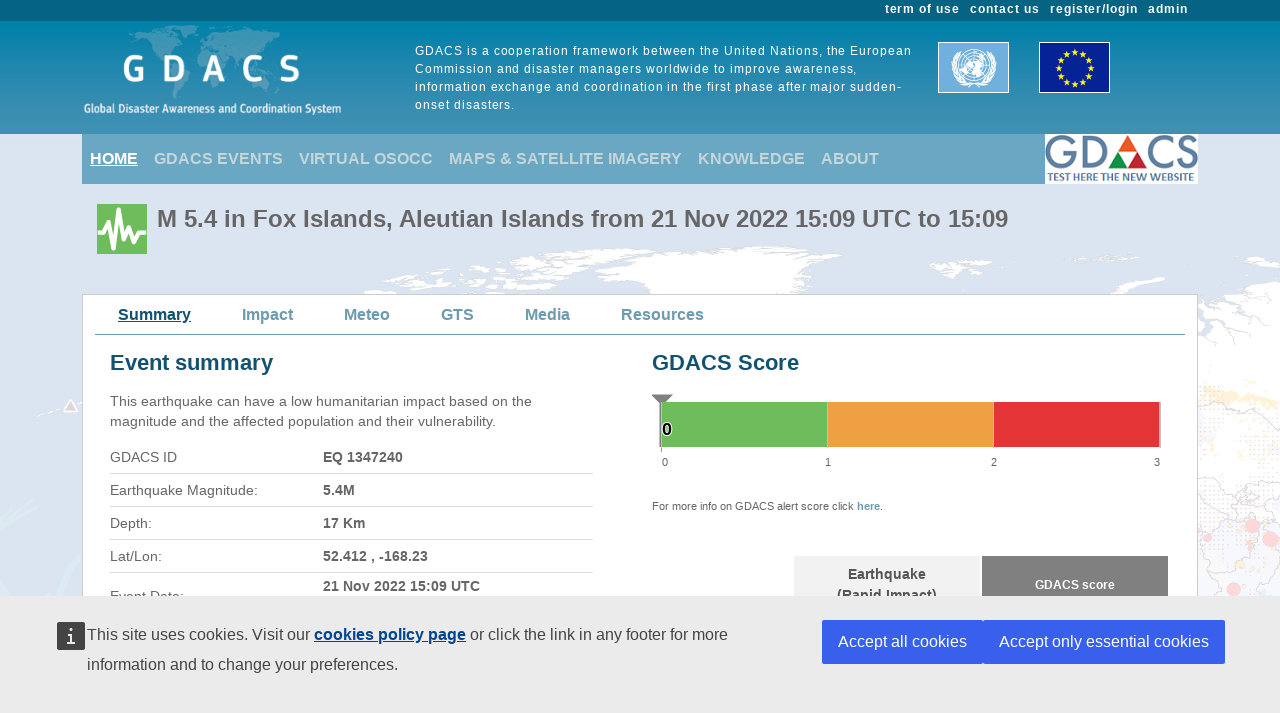

--- FILE ---
content_type: text/html; charset=utf-8
request_url: https://gdacs.org/report.aspx?eventid=1347240&episodeid=1474408&eventtype=EQ
body_size: 16433
content:

<!DOCTYPE html>

<html xmlns="http://www.w3.org/1999/xhtml">
<head><title>
	Overall Green Earthquake alert  in Fox Islands, Aleutian Islands from 21 Nov 2022 15:09 UTC to 15:09 
</title><link href="Content/bootstrap.min.css" rel="stylesheet" /><link href="Styles/gdacs_2.0.css" rel="stylesheet" /><meta name="viewport" content="width=device-width, initial-scale=1.0" /><link rel="stylesheet" media="(min-width: 768px) and (max-width: 991px)" href="Styles/gdacs_device_2.0.css" /><link rel="stylesheet" media="(max-width: 768px)" href="Styles/gdacs_minidevice_2.0.css" />
    <script src="https://webtools.europa.eu/load.js" defer="defer"></script>
    <script type="application/json">
    {
        "utility":"analytics",
        "siteID":"770a3ada-ebea-420b-923a-c6490acb21ab",
        "sitePath":["www.gdacs.org"],
        "instance":"ec",
        "mode":"manual"
    }
    </script>
	<script type="application/json">
	{
		"utility" : "cck",
		"url": {
			"en": "https://commission.europa.eu/cookies-policy_en",
			"de": "https://commission.europa.eu/cookies-policy_de"
		}
	}
	</script>
    <script type="text/javascript" src="/Scripts/jquery-3.6.4.min.js"></script>
    <script type="text/javascript" src="/Scripts/bootstrap.bundle.min.js"></script>
    <script type="text/javascript" src="/Scripts/Alertlevels/DetailedTable.js"></script>
<!--    <script type="text/javascript" src="/Scripts/adaptivecard/InformCard.js"></script>
    <script type="text/javascript" src="https://unpkg.com/adaptivecards/dist/adaptivecards.js"></script>
    <script type="text/javascript" src="https://unpkg.com/adaptive-expressions@4.12.0/lib/browser.js"></script>
    <script type="text/javascript" src="https://unpkg.com/adaptivecards-templating/dist/adaptivecards-templating.min.js"></script>
    <script type="text/javascript" src="https://unpkg.com/markdown-it/dist/markdown-it.js"></script>
-->
    
    <link rel="stylesheet" href="scripts/openlayers/3.20.1/ol.css" type="text/css" />
    <link rel="stylesheet" href="scripts/openlayers/layerswitcher/ol3-layerswitcher.css" />
    <link rel="stylesheet" href="Styles/gdacs_mapstyle.css"  />
    <link href="Content/Slick/slick.css" rel="stylesheet" />
    <link href="Content/Slick/slick-theme.css" rel="stylesheet" />
    <link rel="stylesheet" href="Content/all.css" />    
    <script type="text/javascript" src="Scripts/highcharts/6.2.0/highcharts.js"></script>
    <script type="text/javascript" src="Scripts/Report/highcharts_graph.js"></script>
    <script type="text/javascript" src="scripts/openlayers/3.20.1/ol.js"></script>
    <script type="text/javascript" src="scripts/openlayers/layerswitcher/ol3-layerswitcher.js"></script>
    <script type="text/javascript" src="Scripts/Slick/slick.min.js"></script>
    <meta name="viewport" content="width=device-width, initial-scale=1.0" />
    <link rel="stylesheet" media="(min-width: 768px) and (max-width: 991px)" href="Styles/gdacs_device_2.0.css" />
    <link rel="stylesheet" media="(max-width: 768px)" href="Styles/gdacs_minidevice_2.0.css" />
    <style type="text/css">
        .popover {
              border: 1px solid black;
              max-width:none;
            }    
        #containerCountryInform .popover{
              border: 1px solid black;
              max-width:500px;
         }

    </style>



   <style type="text/css">
        .navbar-header{color: #9bc1ce; background-color:#69A7C3; }
        .navbar-footer{color: #9bc1ce; background-color:transparent;border:none; border-bottom:none;border-color:transparent; }
        .navbar-report{color: #6d9baf; border-bottom:1px solid; border-color:#6d9baf;min-height: 40px;margin-bottom:15px}
        .navbar-light .navbar-nav .nav-link:focus, .navbar-light .navbar-nav .nav-link:hover{color: #ffffff; text-decoration: underline;}
        .navbar-light .navbar-nav .nav-link{color:#c5d5d8}
        .navbar-light .navbar-nav .show > .nav-link, .navbar-light .navbar-nav .active > .nav-link, .navbar-light .navbar-nav .nav-link.show, .navbar-light .navbar-nav .nav-link.active {background-color:transparent;text-decoration:underline;color:white;}
        .navbar-light .navbar-nav .show > .nav-link, .navbar-light .navbar-nav .activereport > .nav-link, .navbar-light .navbar-nav .nav-link.show, .navbar-light .navbar-nav .nav-link.activereport {background-color:transparent;text-decoration:underline;color:#125172;margin: 0px 20px 0 15px}
        .navbar-light .navbar-nav .show > .nav-link, .navbar-light .navbar-nav .report-link> .nav-link, .navbar-light .navbar-nav .nav-link.show, .navbar-light .navbar-nav .nav-link.report-link {color: #6d9baf;margin: 0px 20px 0 15px}
        .report-link {color: #6d9baf;}
        #footer_home {background-color:#125172;}
       /*.device-toggler.navbar-toggler .navbar-toggler-icon {
             background-image: url("data:image/svg+xml;charset=utf8,%3Csvg viewBox='0 0 32 32' xmlns='http://www.w3.org/2000/svg'%3E%3Cpath stroke='rgba(75, 255, 0, 1)' stroke-width='2' stroke-linecap='round' stroke-miterlimit='10' d='M4 8h24M4 16h24M4 24h24'/%3E%3C/svg%3E");
        }

    .device-toggler.navbar-toggler {
      border-color: rgb(75, 255, 0);
    }

    .device-toggler.navbar-toggler:focus {
      outline-color: rgb(75, 255, 0);
    }*/
    </style>
    <link href="Styles/gdacs_2.0_bootstrap4to5.css" rel="stylesheet" />
	<script type ="text/javascript">
        $(function () {
            $('table.generic tr.main_tit').data("current", "main_tit");
            $('table.generic tr.main_tit').on('click', function () {
                changeColor(this);
            });
        });
        function changeColor(x) {
            var _current = $(x).data("current");
            if (_current == "main_tit") {
                $(x).data('current', 'main_tit_highlighted');
                $(".main_tit").css("background-color", "#083c53");
                $(".generic").css("color", "#000000");
            }
            else {
                $(x).data('current', 'main_tit');
                $(".main_tit").css("background-color", "#a3b8c1");
                $(".generic").css("color", "#666666");
            }
        }

    </script>
            
<!-- Piwik 
   <script type="text/javascript">
       if ($wt.cookie.consent.is.choiceMade() && $wt.cookie.consent.is.allAccepted()) {
           var _paq = _paq || [];
           /* tracker methods like "setCustomDimension" should be called before "trackPageView" */
           _paq.push(['trackPageView']);
           _paq.push(['enableLinkTracking']);
           (function () {
               var u = "//stats.jrc.ec.europa.eu/";
               _paq.push(['setTrackerUrl', u + 'piwik.php']);
               _paq.push(['setSiteId', '319']);
               var d = document, g = d.createElement('script'), s = d.getElementsByTagName('script')[0];
               g.type = 'text/javascript'; g.async = true; g.defer = true; g.src = u + 'piwik.js'; s.parentNode.insertBefore(g, s);
           })();
       }
   </script>
 End Piwik Code -->
</head>
<body>
    <div id="wrapper_anniversary">
            
            <div id="header" class="container-fluid">
            <div id="top_menu">
                <style>
                    @media screen (min-width: 992px) {#main_alert_content .navbar-expand-lg {height:40px;}}
                </style>
                <div class="container">
                    <div class="float-end gdacs_top_menu_content"><a href="../admin" target="_blank">admin</a></div>
                    <div class="float-end gdacs_top_menu_content"><a href="../gdacsregister" target="_blank">register/login</a></div>
                    <div class="float-end gdacs_top_menu_content" ><a href="../About/contactus.aspx" >contact us</a></div>
                    <div class="float-end gdacs_top_menu_content" ><a href="../About/termofuse.aspx" >term of use</a></div>
                </div>
            </div>
            <div id="heading" class="container">
                <div id="rowhead" class="row">
                    <div id="gd_logo" class="col-lg-3 gdacs_logo">
						<img id="gdacs_logo_image" src="../images/gdacs_logo_ecs_medium3.png" />
					</div>
                    <div id="gd_statement" class="col-lg-6 gdacs_statement d-none d-lg-block"> GDACS is a cooperation framework between the United Nations, the European Commission and disaster managers worldwide to improve awareness, information exchange and coordination in the first phase after major sudden-onset disasters.</div>
                    <div id="gd_uneu" class="col-lg-3 gdacs_uneu d-none d-lg-block">
						<img src="../images/un_eu.png" />
					</div>
                </div>
            </div>
            
        </div>
        <div id="nopadding" class="container">
            
            <div id="topmenu" >
                <nav class="navbar navbar-expand-lg navbar-light navbar-header navbar-fixed-top">

                  <button class="navbar-toggler" style="font-size:18px; color:white; font-weight:bold" type="button" data-bs-toggle="collapse" data-bs-target="#navbarNavAltMarkup" aria-controls="navbarNavAltMarkup" aria-expanded="false" aria-label="Toggle navigation">
                        <span class="navbar-toggler-icon" style="color:white;"></span>
                      MENU
                  </button>
                  <div class="collapse navbar-collapse" id="navbarNavAltMarkup">
                    <div class="navbar-nav">
                        <a class="nav-item nav-link active" href="../default.aspx">HOME</a>
                        <a class="nav-item nav-link" href="https://gdacs.org/Alerts/default.aspx">GDACS EVENTS</a>
                        <a class="nav-item nav-link" href="http://vosocc.unocha.org">VIRTUAL OSOCC</a>
                        <a class="nav-item nav-link" href="https://smcs.unosat.org/home" target="_blank">MAPS & SATELLITE IMAGERY</a>                      
                        <a class="nav-item nav-link" href="../Knowledge/overview.aspx">KNOWLEDGE</a>
                        <a class="nav-item nav-link" href="../About/overview.aspx">ABOUT</a>
                    </div>
                  </div>
                            <a class="nav-item nav-link" href="https://new.gdacs.org" target="_blank">
                                <img src="../images/2025_GDACS_logo_plain_resize48_CLICK2.png" alt="Gdacs New Website" />
                            </a>
                </nav>
            </div>
            
            <div class="row">
                <div class="report_title col-lg-12" style="margin-left: 15px;">
                    <span id="ctl00_masterReportTitle"><div id="alert_EQ_Green_title_big" ><div class="alert_title">M 5.4   in Fox Islands, Aleutian Islands from 21 Nov 2022 15:09 UTC to 15:09 </div></div></span>
                </div>
            </div>
            
            <div id="" class="">
                <div class="row alert_contents_menu">
                    <div class="col-lg-12">
                        <nav id="#eventMenu" class="navbar navbar-expand-lg navbar-light navbar-report">
                            <button class="navbar-toggler" style="font-size:16px; font-weight:bold" type="button" data-bs-toggle="collapse" data-bs-target="#navbarNavReport" aria-controls="navbarNavReport" aria-expanded="false" aria-label="Toggle navigation">
                            <span class="navbar-toggler-icon"></span>
                                DETAILS
                            </button>
                            <div class="collapse navbar-collapse" id="navbarNavReport">
                                <ul class="navbar-nav">
                                    <li class="nav item activereport"><a class="nav-link " href="/report.aspx?eventid=1347240&episodeid=1474408&eventtype=EQ">Summary</a></li><li class="nav item report-link"><a class="nav-link " href="/Earthquakes/report_shakemap.aspx?eventid=1347240&episodeid=1474408&eventtype=EQ">Impact</a></li><li class="nav item report-link"><a class="nav-link " href="/meteo.aspx?eventid=1347240&episodeid=1474408&eventtype=EQ">Meteo</a></li><li class="nav item report-link"><a class="nav-link " href="/gts.aspx?eventid=1347240&eventtype=EQ">GTS</a></li><li class="nav item report-link"><a class="nav-link " href="/media.aspx?eventid=1347240&episodeid=1474408&eventtype=EQ">Media</a></li><li class="nav item report-link"><a class="nav-link " href="/resources.aspx?eventid=1347240&episodeid=1474408&eventtype=EQ">Resources</a></li>
                                </ul>
                            </div>
                        </nav>
                        


                    </div>
                </div>
                <form name="aspnetForm" method="post" action="./report.aspx?eventid=1347240&amp;episodeid=1474408&amp;eventtype=EQ" id="aspnetForm">
<div>
<input type="hidden" name="__EVENTTARGET" id="__EVENTTARGET" value="" />
<input type="hidden" name="__EVENTARGUMENT" id="__EVENTARGUMENT" value="" />
<input type="hidden" name="__VIEWSTATE" id="__VIEWSTATE" value="yKRswPBfNs/vF7VdIDBRfiZRko3YPURkfSLCwll+0EeSTfeMnE6EfBMC4H+aUro97faUhgwmFIxSRft6ym2vG3pqQW3CuQwz+D28ki6uH2xBCTROW4Sn+P1lsL8JPpMBLYU5rLrXRqx1SZWNbLMwggaHTg0kUKei3MJ8kmYRiN/VGueG4iHSHt9xiIIe5QwGNYgUFtA5CnqVbX/Cd0H7auTss+x+fGLZ7ZKLZdPZELtgYh8MAoXwMdElY/NnG9WLWY8K1pMbdaUcGuxoXyxUbyXHVntt2UUHhgaA8j06EvJ8ahHwWdCq3YsXSCKPBavcdXvnEsv0pSZpo7+NH/ZctQ==" />
</div>

<script type="text/javascript">
//<![CDATA[
var theForm = document.forms['aspnetForm'];
if (!theForm) {
    theForm = document.aspnetForm;
}
function __doPostBack(eventTarget, eventArgument) {
    if (!theForm.onsubmit || (theForm.onsubmit() != false)) {
        theForm.__EVENTTARGET.value = eventTarget;
        theForm.__EVENTARGUMENT.value = eventArgument;
        theForm.submit();
    }
}
//]]>
</script>


<script src="/WebResource.axd?d=pynGkmcFUV13He1Qd6_TZO_5priuT58OCqwZImHe5GpvIf-UfLE4vjdTE6Qzx3Ek07sKEEErB9GoG_a5Fjm3CA2&amp;t=638901613900000000" type="text/javascript"></script>


<script src="/ScriptResource.axd?d=NJmAwtEo3Ipnlaxl6CMhvtyc--9g8qjFl_4iaTocLoVv3OQiWMZEXB0ebqQ1tqUlJdibXW54UGkU-0Vrw_2KWEIDlcS--BtfRLcjSnUBCm8q99tJrdVf_AbzU2go0wmBRaS5OaLv1NhojBirRlz1T79Z4dLiX_Tabc3nWC9Ki9Y1&amp;t=5c0e0825" type="text/javascript"></script>
<script src="/ScriptResource.axd?d=dwY9oWetJoJoVpgL6Zq8OIXqWRZzNdthDsPywF-E2r6QsleXNerr-UCbesDwB4Tp2TXnVDS_94ULQUN-rlSu4_2ubVeE1xcXnGPQt62UEXi6CZ1ipNEFvfrg_OIQF1lof253V0ggVZ0PlNXgpUjzIgsoMNueYKZj4XR5VHS_oHo1&amp;t=5c0e0825" type="text/javascript"></script>
<div>

	<input type="hidden" name="__VIEWSTATEGENERATOR" id="__VIEWSTATEGENERATOR" value="1C8BD2A4" />
</div>
                    
    <script type="text/javascript">
//<![CDATA[
Sys.WebForms.PageRequestManager._initialize('ctl00$CPH$ctl00', 'aspnetForm', [], [], [], 90, 'ctl00');
//]]>
</script>


    <div class="row alert_contents_first">
        <div class="col-md-12">
									

            <div class="row">
                <div class="col-lg-12">
                    
                    <div class="row">
                        <div class="report_title col-lg-6">
                            <div id="alert_summary_left"><h2>Event summary</h2>
                            <p class="p_summary">This earthquake can have a low humanitarian impact based on the magnitude and the affected population and their vulnerability.</p><table class="summary"><tr><td>GDACS ID </td><td class="cell_value_summary">EQ 1347240</td></tr><tr><td>Earthquake Magnitude: </td><td class="cell_value_summary">5.4M</td></tr><tr><td>Depth: </td><td class="cell_value_summary">17 Km</td></tr><tr><td>Lat/Lon: </td><td class="cell_value_summary">52.412 , -168.23</td></tr><tr><td>Event Date: </td><td class="cell_value_summary">21 Nov 2022 15:09 UTC<br/>21 Nov 2022 04:09 Local</td></tr><tr><td>Exposed Population: </td><td class="cell_value_summary">Few people affected in MMI&>=III</td></tr><tr><td>Inserted at: </td><td class="cell_value_summary">21 Nov 2022 15:15  UTC</td></tr><tr><td><div id="containerCountryInform"><div id="countryInform">INFORM Coping capacity: <div id="informcard" style="display: none; "></div></div></div></td><td class="cell_value_summary">1.1 (<a href="http://www.inform-index.org/" target="_blank"></a>)</td></tr></table>
                            </div>
                        </div>
                        <div class="col-lg-6">
                            <div id="alertbar">
                                <h2>GDACS Score</h2>
                                <div id="alertscorebar" class="scorebar"></div>
                                <div class="map_half_caption">
                                    <!--GDACS alert score for Earthquake is 0.5 (GREEN Alert), 1.5 (ORANGE Alert), 2.5 (RED Alert)<br>-->
           	                    For more info on GDACS alert score click <a href="Knowledge/models_EQ.aspx" target="_blank">here</a>. 
                                </div>
                
                                <table class="matrix">   <tbody id="tableScoreMain">       <tr>           <td width="15%">&nbsp;</td>           <td width="70%" class="cell_type_matrix" colspan="2">Earthquake<br/>(Rapid Impact)</td>           <td width="15%"class="cell_matrix_gdacs">GDACS score</td>       </tr>       <tr>           <td width="15%" class="cell_source_matrix"><a href="report.aspx?eventtype=EQ&eventid=1347240&episodeid=1474408">NTWC</a></td>           <td width="70%" class="cell_green_matrix" colspan="2">0</td>           <td width="15%" class="cell_green_matrix">0</td>       </tr>    </tbody>    <tbody id="tableScoreDetail">        <tr>           <td width="15%"class="cell_source_matrix_bright">at00rlpe3w</td>           <td class="cell_green_matrix_bright">Scaled population (raster)</td>           <td width="15%" class="cell_green_matrix_bright_value">0</td>           <td width="15%" class="cell_source_matrix_empty">&nbsp;</td>       </tr>        <tr>           <td width="15%" class="cell_source_matrix_empty">&nbsp;</td>           <td class="cell_green_matrix_bright">C1 rapid impact</td>           <td width="15%" class="cell_green_matrix_bright_value">0</td>           <td width="15%" class="cell_source_matrix_empty">&nbsp;</td>       </tr>        <tr>           <td width="15%" class="cell_source_matrix_empty">&nbsp;</td>           <td class="cell_green_matrix_bright">C2 rapid impact</td>           <td width="15%" class="cell_green_matrix_bright_value">0</td>           <td width="15%" class="cell_source_matrix_empty">&nbsp;</td>       </tr>        <tr>           <td width="15%" class="cell_source_matrix_empty">&nbsp;</td>           <td class="cell_green_matrix_bright">Country Vulnerability</td>           <td width="15%" class="cell_green_matrix_bright_value">0</td>           <td width="15%" class="cell_source_matrix_empty">&nbsp;</td>       </tr>        <tr>           <td width="15%" class="cell_source_matrix_empty">&nbsp;</td>           <td class="cell_green_matrix_bright">INFORM_normalised</td>           <td width="15%" class="cell_green_matrix_bright_value">0</td>           <td width="15%" class="cell_source_matrix_empty">&nbsp;</td>       </tr>    </tbody></table><div class="map_half_caption">Maximum expected impact using different data sources.</div> 
                
                            </div>
                        </div>
                    </div>


                    <div class="row">
                        <div class="col-lg-12">
                             
                            
                        </div>
                        <!--
                        
                        -->
                    </div>
                </div>
            </div>
            <div id="sectionModeration" class="row section_report">
                <div class="col-lg-12">
                    <div id="contentModeration">
                        
                    </div>
                </div>
            </div>
            <div id="sectionActivation" class="row section_report">
                <div class="col-lg-12">
                    <div id="activations_div">
                        <div class="row activations">
                            <div id="actVosocc" class="activations_minitabs">Virtual OSOCC </div>
                            <div id="actAssessment" class="activations_minitabs">Meteo assessment</div>
                            <div id="actSat" class="activations_minitabs">Satellite products</div>
                            <div id="actDocument" class="activations_minitabs">Analytical products</div>
                        </div>
                    </div>                
                </div>
            </div>
            <div id="sectionDBNews" class="row section_report">
                <div class="col-lg-12">
                    <div id="contentDBNews">
                        
                    </div>                
                </div>
            </div>
            <div id="sectionDescription" class="row section_report">
                <div class="col-lg-12">
                    
                </div>    
            </div>
            <div class="row section_report">
                <div id="mapcol1" class="col-lg-6">
                    <div id="map" class="main_report_map">
                    </div>
                    <div id="popup" class="ol-popup">
                        <a href="#" id="popup-closer" class="ol-popup-closer"></a>
                        <div id="popup-content"></div>
                    </div>
                    <div id="map_report_caption">
                        Detailed event map. European Union, 2026. Map produced by EC-JRC.
                        <br />
                        The boundaries and the names shown on this map do not imply official endorsement or acceptance by the European Union.
                    </div>
                </div>
                <div id="mapcol2" class="col-lg-6">
                    <div id="map2" class="main_report_map_second">

                    </div>
                </div>
            </div>
            <br />
            <div class="row">
                <div id="contentVoWeekly" class="col-lg-12">
                    <h2>Updates on volcanic activity (Smithsonian)</h2>
                    
                </div>
            </div>

            <div class="row">
                <div id="contentNews" class="col-lg-12">
                    <h2>Latest media headlines</h2>
                    <div id ="summaryNews"></div>
                    <div id ="news_main">
                        <div class="news_slider">
                            <div>	<div id="foxcarolina-c327ad884e58b2b1ffe4f2ed445c5bdf" class="news_box">		<span class="news_title">			<a href="https://www.foxcarolina.com/2022/11/25/usgs-earthquake-reported-sc-thanksgiving-day/" > USGS: Earthquake reported in SC on Thanksgiving day</a> 		</span>		<span class="news_text">			<i>11/25/2022 1:01:00 PM</i>.<br><br>ELGIN, S.C. (FOX Carolina) - The United States Geological Survey (USGS) reported an earthquake in the Midlands on Thursday. Officials said the earthquake happened around 3.9 miles southeast of Elgin at 4:22 p.m. The earthquake had a magnitu			<div class="more_news" style="display:inline" data-ref="foxcarolina-c327ad884e58b2b1ffe4f2ed445c5bdf"> ...(more)</div>		</span>	</div>	<div id="foxcarolina-c327ad884e58b2b1ffe4f2ed445c5bdf_hidden" class="news_box_hidden" style="display:none">		<span class="news_title_hidden">			<a href="https://www.foxcarolina.com/2022/11/25/usgs-earthquake-reported-sc-thanksgiving-day/"> USGS: Earthquake reported in SC on Thanksgiving day</a> 		</span>		<span class="news_text">			<i>11/25/2022 1:01:00 PM</i>.<br><br>ELGIN, S.C. (FOX Carolina) - The United States Geological Survey (USGS) reported an earthquake in the Midlands on Thursday. Officials said the earthquake happened around 3.9 miles southeast of Elgin at 4:22 p.m. The earthquake had a magnitude of 1.9 and a depth of 1 kilometer.			<br><div class="less_news" data-ref="foxcarolina-c327ad884e58b2b1ffe4f2ed445c5bdf">(hide)</div>		</span>	</div></div><div>	<div id="foxcarolina-df9f4c3ee0f7c008ed9cc2be902d65e3" class="news_box">		<span class="news_title">			<a href="https://www.foxcarolina.com/video/2022/11/25/earthquake-reported-sc-thanksgiving-day/" > Earthquake reported in SC on Thanksgiving day</a> 		</span>		<span class="news_text">			<i>11/25/2022 1:01:00 PM</i>.<br><br>Fire crews reported a forest fire in the Central area on Thanksgiving day.

Defenders for Children named a 2022 ‘Angel’ charity.

VOD recording of FOX Carolina's The Ten O'Clock News.

Tips on the safest way to store Thanksgiving left			<div class="more_news" style="display:inline" data-ref="foxcarolina-df9f4c3ee0f7c008ed9cc2be902d65e3"> ...(more)</div>		</span>	</div>	<div id="foxcarolina-df9f4c3ee0f7c008ed9cc2be902d65e3_hidden" class="news_box_hidden" style="display:none">		<span class="news_title_hidden">			<a href="https://www.foxcarolina.com/video/2022/11/25/earthquake-reported-sc-thanksgiving-day/"> Earthquake reported in SC on Thanksgiving day</a> 		</span>		<span class="news_text">			<i>11/25/2022 1:01:00 PM</i>.<br><br>Fire crews reported a forest fire in the Central area on Thanksgiving day.

Defenders for Children named a 2022 ‘Angel’ charity.

VOD recording of FOX Carolina's The Ten O'Clock News.

Tips on the safest way to store Thanksgiving leftovers.			<br><div class="less_news" data-ref="foxcarolina-df9f4c3ee0f7c008ed9cc2be902d65e3">(hide)</div>		</span>	</div></div>
                        </div>  
                    </div>
                    <p class="p_link">View <a href="media.aspx?eventtype=EQ&eventid=1347240">more</a> news</p>
                </div>
            </div>
            <div id="sectionPager" class="row">
                <div id="contentPager" class="col-lg-12">
                    <h2>Estimated casualties (PAGER)</h2>
                    <p class="p_summary">USGS estimates the number of  casualties for each earthquake for the Prompt Assessment of Global  Earthquakes for Response (PAGER) product. 
                       <br />
                       The graph shows the current  fatalities estimate.
                    </p>
                    <div id ="pager_EQ">
                    </div>
                </div>
            </div>
            <div id="sectionPopGraph" class="row">
                <div id="contentGraph" class="col-lg-12">
                    <h2>Exposed population</h2>
                    <div id="containerPopGraph" style="width:100%;height:200px">
                    </div>
                </div>
            </div>
            <div id="sectionDocuments" class="row">
                <div class="col-lg-12">
                    <div class="activation_docs">
                        <h2><a name="DOC">Analytical products</a></h2>
                        
                    </div>
                </div>
            </div>
            <div class="row">
                    <div id="contentResources" class="col-lg-12">
                        <h2>Data, images, links, services and documents</h2>
                            <p class="p_summary">For this events, GDACS has links to information from the following sources: EC-JRC (48), NEIC (5), OCHA (1), USGS (5),  (2), INFORM (1), CALTECH (1), </p>

                    </div>
            </div>


            <!---->
             
        </div>
    </div>

    <script type="text/javascript">
        var reportFromDate = '11/21/2022 3:09:29 PM';
        var reportToDate = '11/21/2022 3:09:29 PM';
        var reportEventtype = 'EQ';
        var reportEventid = 1347240;
        var reportLayerToShow = 'IMAGE';
        var reportAlertscore = 0;
        var reportCurrentAlertscore = -1;
        var reportTypeSat= '';
        var reportHasMaps = false;
        var reportHasSat = false;
        var reportHasDocs = false;
        var reportHasVosocc = false;
        var reportHasAssessment = false;
        var reportHasDBNews = false;
        var reportHasDBModeration = false;
        var reportShowAlertBar = true;
        var reportShowGFDS = false;
        var reportShowRain = false;
        var reportShowCloud = false;
        var reportShowPopDensity = true;
        var reportShowSectionDescription = false;

        var reportCloudTemplate = 'https://www.gdacs.org/contentdata/img/clouds/[yyyy]/[mm]/[yyyy][mm][dd].png';
        var reportRainTemplate = 'https://www.gdacs.org/contentdata/img/rain/[yyyy]/[mm]/[yyyy][mm][dd].png';
        var reportGFDSTemplate = '';
        var reportModisTemplate = '';

        var reportWMSRDRI = '';
        var reportWMSCloud = '';
        var reportWMSRain = 'https://arcgis-maps.jrc.ec.europa.eu/federated_server/rest/services/ecml/daily_rain/MapServer';
        var reportWMSPopDensity = 'https://jeodpp.jrc.ec.europa.eu/jeodpp/services/ows/wms/population/ghs-pop?map=gdo_w_mf&LAYERS=PD.GHS_POP_E2025_GLOBE_R2023A_54009_100_V1_0&REQUEST=GetMap&SERVICE=WMS&FORMAT=image/png&TRANSPARENT=true&SRC=EPSG:4326';
        var reportJsonLayer = 'https://www.gdacs.org/gdacsapi/api/polygons/getgeometry?eventtype=EQ&eventid=1347240&episodeid=1474408&showPreliminary=false&showBaseGeometry=true';
        var reportJsonNppLayer = 'https://www.gdacs.org/gdacsapi/api/events/getnpp?eventtype=EQ&eventid=1347240&episodeid=1474408';
        var reportJsonLayerPopulation = '';
        var reportShakeLayer = 'https://www.gdacs.org/gdacsapi/api/shakemap/getgeometry?eventid=1347240&shakeid=8';
        var imagePager = '';
        
        var reportLat = 52.3403;
        var reportLon = -168.1985;
        var reportZoomLevel = 6;
        var arraymaps = [];
        var jPopData = [{y:17, color:'#125172', label:'        <1000 people      '},{y:17, color:'#125172', label:'        <1000 people      '},{y:0, color:'#125172', label:'        no people      '},{y:0, color:'#125172', label:'        no people      '},{y:0, color:'#125172', label:'        no people      '},{y:0, color:'#125172', label:'        no people      '},{y:0, color:'#125172', label:'        no people      '}];
        var jPopLegend = ['100 km','75 km','50 km','20 km','10 km','5 km','2 km'];
        //variables to manage informPopcard
        var informUrlData = '';
        var informUrlTemplate = '';
        var informUrlConfig = 'https://www.gdacs.org/xml/adaptivecard/gdacs.config.json';
        var reportDefalut = false;
        var reportJsonLayerOverAll = '';

        var reportJsonLayerGFM_Observed = '';
        var reportFloodsTemplate = '';
        var reportGFMTemplate = '';
        var reportOverallGFM = '';
        //renderCard(informUrlTemplate, informUrlData, informUrlConfig, '#informcard', 500);

        //News section
        var apinews = 'https://www.gdacs.org/gdacsapi/api/emm/getemmnewsbykey?eventtype=EQ&eventid=1347240';
        var apistatisticnews = 'https://www.gdacs.org/gdacsapi/api/emm/getemmnewsstatisticbykey?eventtype=EQ&eventid=1347240&keywords=kill;casualties;death;injur;victim;dead';

        function BuildNewsDetails() {


            //News Summary
            var urlData = apistatisticnews;
            $.ajax({
                type: "GET", dataType: "json", url: urlData,
                success: function (response) {
                    if (response.coverage && response.coverage.total > 0) {
                        $('#summaryNews').html("<p class=\"p_summary\" >Articles: " + response.coverage.total + " | About casualties: " + response.coverage.casualties + " | Last hour: " + response.coverage.lastHour + "</p>");
                    }
                },
                error: function (response) {
                    $('#summaryNews').html("");
                }
            });
            /*
            //News listbox
            urlData = apinews+"&limit=4";
            $.ajax({ type: "GET", dataType: "json", url: urlData }).done(function (response) {

                var list = "";
                if (response && response.length > 0) {
                    $.each(response, function (i, item) {
                        list += "<div>";
                        list += "	<div id=\"" + item.emmid + "\" class=\"news_box\">";
                        list += "		<span class=\"news_title\">";
                        if (item.title.length > 70)
                            list += "			<a href=\"" + item.link + "\" > " + item.title.substring(0, 70) + "..</a> ";
                        else
                            list += "			<a href=\"" + item.link + "\" > " + item.title + "</a> ";
                        list += "		</span>";
                        list += "		<span class=\"news_text\">";
                        if (item.description.length > 240) {
                            list += "			<i>" + item.pubdate + "</i>.<br><br>" + item.description.substring(0, 240);
                            list += "			<div class=\"more_news\" style=\"display:inline\" data-ref=\"" + item.emmid + "\"> ...(more)</div>";
                            list += "		</span>";
                            list += "	</div>";
                            list += "	<div id=\"" + item.emmid + "_hidden\" class=\"news_box_hidden\" style=\"display:none\">";
                            list += "		<span class=\"news_title_hidden\">";
                            list += "			<a href=\"" + item.link + "\"> " + item.title + "</a> ";
                            list += "		</span>";
                            list += "		<span class=\"news_text\">";
                            list += "			<i>" + item.pubdate + "</i>.<br><br>" + item.description;
                            list += "			<br><div class=\"less_news\" data-ref=\"" + item.emmid + "\">(hide)</div>";
                            list += "		</span>";
                            list += "	</div>";
                        }
                        else {
                            list += "			<i>" + item.pubdate + "</i>.<br><br>" + item.description
                            list += "		</span>";
                            list += "	</div>";

                        }
                        list += "</div>";

                    });
                    $("#latestNews").html(list);
                    
                    $(".more_news").click(function () {
                        var idNews = $(this).data("ref");
                        $('#' + idNews).css("display", "none")
                        $('#' + idNews + '_hidden').css("display", "block");
                    });
                    $(".less_news").click(function () {
                        var idNews = $(this).data("ref");
                        $('#' + idNews + '_hidden').css("display", "none")
                        $('#' + idNews).css("display", "block");
                    });
                    //SetSliderNews();
                    //$('#summaryNews').html("<p class=\"p_summary\" >Articles: " + response.coverage.total + " | About casualties: " + response.coverage.casualties + " | Last hour: " + response.coverage.lastHour + "</p>");


                }
            });
            */
        }
        function SetSliderNews() {
            $(".news_slider").slick({
                dots: true,
                infinite: true,
                centerMode: false,
                slidesToShow: 4,
                slidesToScroll: 1,
                autoplay: true,
                autoplaySpeed: 3000,
                responsive: [
                    {
                        breakpoint: 1024,
                        settings: {
                            slidesToShow: 3,
                            slidesToScroll: 3,
                            infinite: true,
                            dots: true
                        }
                    },
                    {
                        breakpoint: 600,
                        settings: {
                            slidesToShow: 2,
                            slidesToScroll: 2
                        }
                    },
                    {

                        breakpoint: 480,
                        settings: {
                            slidesToShow: 1,
                            slidesToScroll: 1
                        }

                    }
                    // You can unslick at a given breakpoint now by adding:
                    // settings: "unslick"
                    // instead of a settings object
                ]
            });
            $(".more_news").click(function () {
                var idNews = $(this).data("ref");
                $('#' + idNews).css("display", "none")
                $('#' + idNews + '_hidden').css("display", "block");
            });
            $(".less_news").click(function () {
                var idNews = $(this).data("ref");
                $('#' + idNews + '_hidden').css("display", "none")
                $('#' + idNews).css("display", "block");
            });
        }
        $(function () {
            $("#summaryNews").html("<div align=\"center\" style=\"padding:5px\"><img src=\"/images/loader.gif\"></div>");
            $("#latestNews").html("<div align=\"center\" style=\"padding:5px\"><img src=\"/images/loader.gif\"></div>");
            BuildNewsDetails();
            if(!reportHasMaps){
                $( "#mapcol2" ).remove();
                $( "#mapcol1" ).removeClass("col-lg-6");
                $( "#mapcol1" ).addClass("col-lg-12");
                map.updateSize();
                map.render();
            }
            else {
                var strMap = '<div id="maps_array" class="maps_slider">';
                $.each(arraymaps,function(i,val){
                    strMap +='<div><a href="'+val.link+'" target="_blank"><img id="imgMap" width="100%" padding-top:"15px" src="'+val.image+'" /></a><div>"'+val.title+'"</div></div>'
                });
                strMap += '</div>';				
                $('#map2').html(strMap);
                /*$('#map2').html('<div id="contentImageMap"><a href="'+arraymaps[0].link+'" target="_blank"><img id="imgMap" width="100%" padding-top:"15px" src="'+arraymaps[0].image+'" /></a><div>"'+arraymaps[0].title+'"</div></div>');*/
				
                $(".maps_slider").slick({
                    dots: false,
                    infinite: true,
                    centerMode: false,
                    slidesToShow: 1,
                    slidesToScroll: 1,
                    autoplay: true,
                    autoplaySpeed: 3000
                });
            }


           
            if (reportEventtype != "VO") {
                $("#contentVoWeekly").remove();
/*                $("#volcanoDetails").remove();*/
            }

            if (!reportShowSectionDescription)
                $( "#sectionDescription" ).remove();
            if (!reportHasDBNews) {
                $( "#sectionDBNews" ).remove();
            }
            else {
                $("#contentDBNews").slick({
                    dots: true,
                    infinite: true,
                    centerMode: false,
                    slidesToShow: 1,
                    slidesToScroll: 1,
                    autoplay: true,
                    autoplaySpeed: 3000
                });
            }
            if (!reportHasDBModeration) {
                $("#sectionModeration").remove();
            }
            else {
                $("#contentModeration").slick({
                    dots: true,
                    infinite: true,
                    centerMode: false,
                    slidesToShow: 1,
                    slidesToScroll: 1,
                    autoplay: true,
                    autoplaySpeed: 3000
                });
            }
            if(!reportHasDocs){
                $( "#sectionDocuments" ).remove();
            }
            else {
                $( "#actDocument" ).removeClass("activations_minitabs");
                $( "#actDocument" ).addClass("activations_minitabs_sel");
                $("#actDocument").html('<a href="#DOC">Analytical products</a>');
            }

            if (reportHasSat)
            {
                $( "#actSat" ).removeClass("activations_minitabs");
                $( "#actSat" ).addClass("activations_minitabs_sel");
                $('#actSat').html('<a href="documentmaps_IP.aspx?type='+reportTypeSat+'&eventtype='+reportEventtype+'&eventid='+reportEventid+'">Satellite products</a>');

            }
            if(reportHasVosocc){
                $( "#actVosocc" ).removeClass("activations_minitabs");
                $( "#actVosocc" ).addClass("activations_minitabs_sel");
                $('#actVosocc').html('<a href="https://vosocc.unocha.org/" target="_blank">Vitual OSOCC</a>');
            }

            /*if (reportEventtype != null) {
                $("#actSat").removeClass("activations_minitabs");
                $("#actSat").addClass("activations_minitabs_sel");
                $('#actSat').html('<a href="documentmaps_IP.aspx?type=' + reportTypeSat + '&eventtype=' + reportEventtype + '&eventid=' + reportEventid + '">Satellite products</a>');
            }*/

            if(reportHasAssessment){
                $( "#actAssessment" ).removeClass("activations_minitabs");
                $( "#actAssessment" ).addClass("activations_minitabs_sel");
                $('#actAssessment').html('<a href="meteo.aspx?eventtype='+reportEventtype+'&eventid='+reportEventid+'">Meteo assessment</a>');
            }

            if (reportEventtype!="EQ"){
                $('#sectionPager').hide();
                $('#sectionPopGraph').hide();
                if (reportEventtype == "TC") {
                    $('#additional_sources').slideUp();
                    $('#expand_source').on('click',function(){
                        if ($('#additional_sources').is(":visible")) {
                            $('#additional_sources').slideUp();
							$('#icon_expand_source').removeClass("fa-angle-double-up");
							$('#icon_expand_source').addClass("fa-angle-double-down");
                        }
                        else {
                            $('#additional_sources').slideDown();
							$('#icon_expand_source').removeClass("fa-angle-double-down");
							$('#icon_expand_source').addClass("fa-angle-double-up");
                        }
                    });
                    $('#detail_models').on('click', function () {
                        if ($('#additional_sources').is(":visible")) {
                            $('#additional_sources').slideUp();
                            $('#icon_expand_source').removeClass("fa-angle-double-up");
                            $('#icon_expand_source').addClass("fa-angle-double-down");
                        }
                        else {
                            $('#additional_sources').slideDown();
                            $('#icon_expand_source').removeClass("fa-angle-double-down");
                            $('#icon_expand_source').addClass("fa-angle-double-up");
                        }
                    });
                    
                    
                }
            }
            else{
                if (imagePager!='') {
                    $('#pager_EQ').html('<img id="imagepager" width="50%" padding-top:"15px" src="'+imagePager+'" />');
                }
                else{
                    $('#sectionPager').hide();
                }
                $('#tableScoreMain').on('click',function(){
                    if ($('#tableScoreDetail').is(":visible")) {
                        $('#tableScoreDetail').slideUp();
                    }
                    else {
                        $('#tableScoreDetail').slideDown();
                    }
                });
                /*
                $('#tableScoreMain').mouseover(function(){
                    $('#tableScoreDetail').slideDown();
                });
                $('#tableScoreMain').mouseout(function(){
                    $('#tableScoreDetail').slideUp();
                });
                */


            }
            if (!reportShowAlertBar){
                $( "#alertbar" ).remove();
            }

            $(".news_slider").slick({
                dots: true,
                infinite: true,
                centerMode: false,
                slidesToShow: 4,
                slidesToScroll: 1,
                autoplay: true,
                autoplaySpeed: 3000,  
                responsive: [
                    {
                        breakpoint: 1024,
                        settings: {
                            slidesToShow: 3,
                            slidesToScroll: 3,
                            infinite: true,
                            dots: true
                        }
                    },
                    {
                        breakpoint: 600,
                        settings: {
                            slidesToShow: 2,
                            slidesToScroll: 2
                        }
                    },
                    {

                        breakpoint: 480,
                        settings: {
                            slidesToShow: 1,
                            slidesToScroll: 1
                        }
                        
                    }
                    // You can unslick at a given breakpoint now by adding:
                    // settings: "unslick"
                    // instead of a settings object
                ]
            });
            $(".more_news").click(function () {
                var idNews = $(this).data("ref");
                $('#'+idNews).css("display","none")
                $('#'+idNews+'_hidden').css("display","block");
            });
            $(".less_news").click(function () {
                var idNews = $(this).data("ref");
                $('#'+idNews+'_hidden').css("display","none")
                $('#'+idNews).css("display","block");
            });
            // Script for score bar
            if (reportEventtype=="TC") {
                reportAlertScoreBar("#alertscorebar",reportAlertscore,reportCurrentAlertscore);
            }
            else {
                 
                reportAlertScoreBar("#alertscorebar", reportAlertscore);
                if (reportAlertscore == -1)
                    $("#alertscorebar").remove();

            }
            
            if (reportEventtype == "VO") {
                earthquakePopBar('containerPopGraph', 'Population near Volcano', jPopLegend, jPopData);
            }
            else
            {
                earthquakePopBar('containerPopGraph', 'Population near epicenter', jPopLegend, jPopData);
            }
            //Function to hide popover when click outside box
            $('html').on('click', function (e) {
                if (typeof $(e.target).data('original-title') == 'undefined' &&
                    !$(e.target).parents().is('.popover.in')) {
                    $('[data-original-title]').popover('hide');
                }
            });
            /*
            $("#countryInform").mouseover(function (e) {
                $("#countryInform").popover('toggle');
            });

            $("#countryInform").popover({
                html: true,
                trigger: 'focus',
                placement: "right",
                container: '#containerCountryInform',
                content: function () {

                    return $('#informcard').html();
                }
            });
            */

        });

    </script>
    <script type="text/javascript" src="Scripts/GdacsMap/reportmap.js"></script>

                </form>
            </div><!-- end main_alert_content-->
            

            <div id="footer_home" >
                <nav class="navbar navbar-expand-lg navbar-light navbar-footer col-12">
                  <button class="navbar-toggler" style="font-size:18px; color:white; font-weight:bold" type="button" data-bs-toggle="collapse" data-bs-target="#navbarNavAltMarkup" aria-controls="navbarNavAltMarkup" aria-expanded="false" aria-label="Toggle navigation">
                        <span class="navbar-toggler-icon" style="color:white;"></span>
                      MENU
                  </button>
                  <div class="collapse navbar-collapse" id="navbarNavAltMarkupFooter">
                    <div class="navbar-nav">
                        <a class="nav-item nav-link" href="../default.aspx">HOME</a>
                        <a class="nav-item nav-link" href="../Alerts/default.aspx">GDACS EVENTS</a>
                        <a class="nav-item nav-link" href="http://vosocc.unocha.org">VIRTUAL OSOCC</a>
                        <a class="nav-item nav-link" href="https://smcs.unosat.org/home" target="_blank">MAPS & SATELLITE IMAGERY</a>
                        <a class="nav-item nav-link" href="../Knowledge/overview.aspx">KNOWLEDGE</a>
                        <a class="nav-item nav-link" href="../About/overview.aspx">ABOUT GDACS</a>
                    </div>
                  </div>
                </nav>
                <div id="footer_disclaimer" class="col-12">
                    <!--<div class="float-left gdacs_bottom_menu_content" ><a href="https://ec.europa.eu/info/brexit-content-disclaimer" target="_blank">Brexit content disclaimer</a></div>-->
                    <div class="float-end gdacs_bottom_menu_content" ><a href="../About/cookies.aspx" target="_blank" >cookies</a></div>
                    <p><b><span class="gdacs_bottom_menu_content" ><a href="https://ec.europa.eu/info/legal-notice_en" target="_blank" >Disclaimer</a></span></b><br />
                    While we try everything to ensure accuracy, this information is purely indicative and should not be used for any decision making without alternate sources of information. 
                    <br />The JRC is not responsible for any damage or loss resulting from the use of the information presented on this website.
                    <br />The designations employed and the presentation of material on the map do not imply the expression of any opinion whatsoever on the part of the European Union concerning the legal status of any country, territory or area or of its authorities, or concerning the delimitation of its frontiers or boundaries.
                    </p>
                </div>
                <div id="footer_logo" class="d-none d-lg-block col-lg-12">
                    <div class="footerlogo_item d-none d-lg-block"><img src="../images/gdacs_icons/partners/ec.png" width="90" height="70"  alt=""/></div>
                    <div class="footerlogo_item d-none d-lg-block"><img src="../images/gdacs_icons/partners/ocha.png" width="90" height="70"  alt=""/></div>
                    <div class="footerlogo_item d-none d-lg-block"><img src="../images/gdacs_icons/partners/unitar.png" width="90" height="70"  alt=""/></div>
                    <div class="footerlogo_item d-none d-lg-block"><img src="../images/gdacs_icons/partners/unosat.png" width="90" height="70"  alt=""/></div>
                </div>
	        </div>
                                
        </div>
    </div>
</div>
<script type="text/javascript">

    $(function () {
        if (window.innerWidth < 991) {
            $("#nopadding").addClass('container-fluid').removeClass('container');
            $("#meteorological").remove();
            $("#secondary_cyclone_source").remove();
            $("#tab_responsive").addClass('table-responsive');
            $("#cities").addClass('table-responsive');
            $("#airports").addClass('table-responsive');
            $("#dams").addClass('table-responsive');
            if (document.getElementById("mapcol1") != null) { (document.getElementById("mapcol1").style.paddingLeft = '0px') };
            if (document.getElementById("sectionImageSS1") != null) { (document.getElementById("sectionImageSS1").style.paddingLeft = '0px') };
            if (document.getElementById("sectionImageSS2") != null) { (document.getElementById("sectionImageSS2").style.paddingLeft = '0px') };
            if (document.getElementById("#alert_sources_minitabs") != null) { (document.getElementById("#alert_sources_minitabs").style.paddingLeft = '0px') };
            if (document.getElementById("#eventMenu") != null) { (document.getElementById("#eventMenu").style.paddingLeft = '0px') };
            if (document.getElementById("#eventMenuDrop") != null) { (document.getElementById("#eventMenuDrop").style.paddingLeft = '0px') };
        }

    });

    $(window).resize(function () {
        if (window.innerWidth < 991) {
            $("#nopadding").addClass('container-fluid').removeClass('container');
            $("#tab_responsive").addClass('table-responsive');
            $("#cities").addClass('table-responsive');
            $("#airports").addClass('table-responsive');
            $("#dams").addClass('table-responsive');
            if (document.getElementById("mapcol1") != null) { (document.getElementById("mapcol1").style.paddingLeft = '0px') };
            if (document.getElementById("sectionImageSS1") != null) { (document.getElementById("sectionImageSS1").style.paddingLeft = '0px') };
            if (document.getElementById("sectionImageSS2") != null) { (document.getElementById("sectionImageSS2").style.paddingLeft = '0px') };
            if (document.getElementById("#eventMenu") != null) { (document.getElementById("#eventMenu").style.paddingLeft = '0px') };
            if (document.getElementById("#eventMenuDrop") != null) { (document.getElementById("#eventMenuDrop").style.paddingLeft = '0px') };
        }
        else {
            $("#nopadding").addClass('container').removeClass('container-fluid');
            $("#tab_responsive").removeClass('table table-responsive');
            $("#cities").removeClass('table-responsive');
            if (document.getElementById("mapcol1") != null) { (document.getElementById("mapcol1").style.paddingLeft = '15px') };
            if (document.getElementById("sectionImageSS1") != null) { (document.getElementById("sectionImageSS1").style.paddingLeft = '15px') };
            if (document.getElementById("sectionImageSS2") != null) { (document.getElementById("sectionImageSS2").style.paddingLeft = '15px') };
            if (document.getElementById("#alert_sources_minitabs") != null) { (document.getElementById("#alert_sources_minitabs").style.paddingLeft = '0px') };
            if (document.getElementById("#section") != null) { (document.getElementById("#section").style.paddingLeft = '15px') };
            if (document.getElementById("#eventMenu") != null) { (document.getElementById("#eventMenu").style.paddingLeft = '15px') };
            if (document.getElementById("#eventMenuDrop") != null) { (document.getElementById("#eventMenuDrop").style.paddingLeft = '0px') };
        }

        if (window.innerWidth < 768) {
            $("#legend").remove();
            $("#meteorological").remove();
            $("#alert_sources_minitabs").after("<div id=\"meteorological\" class=\"col-lg-12\" style=\"padding-left: 0px;\"><div class=\"sources_\"> <p class=\"p_summary\" style=\"padding-left: 0px;\"><p class=\"col-lg-4\" style=\"color: #6d9baf;text-decoration: none;font-weight: bold;\">Meteorological source</p>:</p><br/><br/></div>" +
                "<br/><div class=\"main_cyclone_source\"><div class=\"sources_minitabs_sel\">GDACS</div><div class=\"p_summary_extrasmall\" style=\"margin-left:10px\">Impact Single TC</div>" +
                "</div><br/><br/><div class=\"secondary_cyclone_source\"><div class=\"sources_minitabs_not_active\">HWRF</div><div class=\"sources_minitabs_not_active\">ECMWF</div>" +
                "<div class=\"sources_minitabs_not_active\">GFS</div><div class=\"p_summary_extrasmall\" style=\"margin - left: 10px\">Impact all weather systems in the area</div></div></div>");
            if (document.getElementById("#alert_sources_minitabs") != null) { (document.getElementById("#alert_sources_minitabs").style.paddingLeft = '0px') };
            if (document.getElementById("#section") != null) { (document.getElementById("#section").style.paddingLeft = '0px') };
        }
        else {
            $("#meteorological").remove();
            $("#section1").before("<div id=\"meteorological\" class=\"col-lg-12\" style=\"padding-left: 15px;\"><div class=\"sources_\"> <p class=\"p_summary\"><a href=\"*\">Meteorological source</a>:</p></div>" +
                "<div class=\"main_cyclone_source\"><div class=\"sources_minitabs_sel\">GDACS</div><div class=\"p_summary_extrasmall\" style=\"margin-left:10px\">Impact Single TC</div>" +
                "</div><div class=\"secondary_cyclone_source\"><div class=\"sources_minitabs_not_active\">HWRF</div><div class=\"sources_minitabs_not_active\">ECMWF</div>" +
                "<div class=\"sources_minitabs_not_active\">GFS</div><div class=\"p_summary_extrasmall\" style=\"margin - left: 10px\">Impact all weather systems in the area</div></div></div>");
        }


        if (window.innerWidth < 500) {
            $("#slider_rain_container").attr("style", "width: 400px;");
        }
        else {
            $("#slider_rain_container").attr("style", "width: 500px;");
        }


        if (window.innerWidth < 400) {
            $("#slider_rain_container").attr("style", "width: 320px");
            $("#labelRainDate").attr("style", "width: 320px;float: left;text-align: center;font-weight: bold;");
        }
        else {
            $("#slider_rain_container").attr("style", "width: 500px;");
            $("#labelRainDate").attr("style", "width: 440px;float: left;text-align: center;font-weight: bold;");
        }


        if (window.innerWidth < 500) {
            $("#slider_rain_container").attr("style", "width: 400px;");
        }

        if (window.innerWidth < 400) {
            $("#slider_rain_container").attr("style", "width: 320px");
            $("#labelRainDate").attr("style", "width: 320px;float: left;text-align: center;font-weight: bold;");

        }


    });

</script>

<!--
<script type="text/javascript">
var gaJsHost = (("https:" == document.location.protocol) ? "https://ssl." : "http://www.");
document.write(unescape("%3Cscript src='" + gaJsHost + "google-analytics.com/ga.js' type='text/javascript'%3E%3C/script%3E"));
</script>
<script type="text/javascript">
try {
var pageTracker = _gat._getTracker("UA-298127-1");
pageTracker._setDomainName(".gdacs.org");
pageTracker._setLocalRemoteServerMode();
pageTracker._trackPageview();
} catch(err) {}</script>
-->
    <script type="text/javascript">
        const observer = new MutationObserver((mutations) => {
            if (document.contains(document.querySelector("div.analytics.wt.wt-analytics"))) {
                observer.disconnect()
                setTimeout(() => {
                    if ($wt.analytics.isTrackable()) {
                        $wt.trackPageView()
                    }
                }, 200)
            }
        })
        observer.observe(document, { attributes: false, childList: true, characterData: false, subtree: true })
    </script>
</body>
</html>
